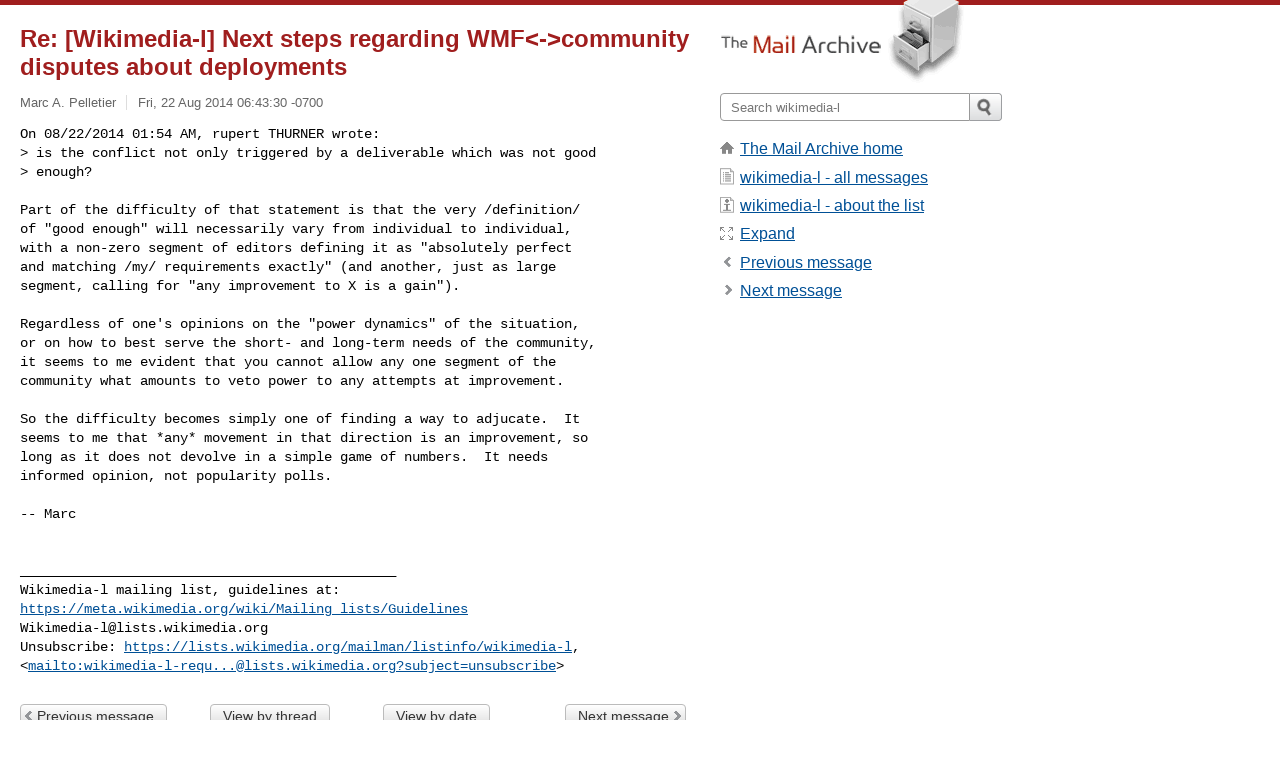

--- FILE ---
content_type: text/html; charset=utf-8
request_url: https://www.mail-archive.com/wikimedia-l@lists.wikimedia.org/msg14109.html
body_size: 3727
content:
<!DOCTYPE html>
<html lang="en">
<head>
<title>Re: [Wikimedia-l] Next steps regarding WMF<->community disputes about deployments</title>
<meta name="viewport" content="width=device-width, initial-scale=1">
<link rel="apple-touch-icon" sizes="114x114" href="/apple-touch-icon-114x114.png">
<link rel="apple-touch-icon" sizes="72x72" href="/apple-touch-icon-72x72.png">
<link rel="apple-touch-icon" sizes="57x57" href="/apple-touch-icon-57x57.png">
<link rel="shortcut icon" href="/favicon.ico">
<link rel="contents" href="index.html#14109" id="c">
<link rel="index" href="maillist.html#14109" id="i">
<link rel="prev" href="msg14200.html" id="p">
<link rel="next" href="msg14111.html" id="n">
<link rel="canonical" href="https://www.mail-archive.com/wikimedia-l@lists.wikimedia.org/msg14109.html">
<link rel="stylesheet" href="/normalize.css" media="screen">
<link rel="stylesheet" href="/master.css" media="screen">

<!--[if lt IE 9]>
<link rel="stylesheet" href="/ie.css" media="screen">
<![endif]-->
</head>
<body>
<script language="javascript" type="text/javascript">
document.onkeydown = NavigateThrough;
function NavigateThrough (event)
{
  if (!document.getElementById) return;
  if (window.event) event = window.event;
  if (event.target.tagName == 'INPUT') return;
  if (event.ctrlKey || event.metaKey) return;
  var link = null;
  switch (event.keyCode ? event.keyCode : event.which ? event.which : null) {
    case 74:
    case 80:
      link = document.getElementById ('p');
      break;
    case 75:
    case 78:
      link = document.getElementById ('n');
      break;
    case 69:
      link = document.getElementById ('e');
      break;
    }
  if (link && link.href) document.location = link.href;
}
</script>
<div itemscope itemtype="http://schema.org/Article" class="container">
<div class="skipLink">
<a href="#nav">Skip to site navigation (Press enter)</a>
</div>
<div class="content" role="main">
<div class="msgHead">
<h1>
<span class="subject"><a href="/search?l=wikimedia-l@lists.wikimedia.org&amp;q=subject:%22Re%5C%3A+%5C%5BWikimedia%5C-l%5C%5D+Next+steps+regarding+WMF%3C%5C-%3Ecommunity+disputes+about+deployments%22&amp;o=newest" rel="nofollow"><span itemprop="name">Re: [Wikimedia-l] Next steps regarding WMF<->community disputes about deployments</span></a></span>
</h1>
<p class="darkgray font13">
<span class="sender pipe"><a href="/search?l=wikimedia-l@lists.wikimedia.org&amp;q=from:%22Marc+A.+Pelletier%22" rel="nofollow"><span itemprop="author" itemscope itemtype="http://schema.org/Person"><span itemprop="name">Marc A. Pelletier</span></span></a></span>
<span class="date"><a href="/search?l=wikimedia-l@lists.wikimedia.org&amp;q=date:20140822" rel="nofollow">Fri, 22 Aug 2014 06:43:30 -0700</a></span>
</p>
</div>
<div itemprop="articleBody" class="msgBody">
<!--X-Body-of-Message-->
<pre>On 08/22/2014 01:54 AM, rupert THURNER wrote:
&gt; is the conflict not only triggered by a deliverable which was not good
&gt; enough?</pre><pre>

Part of the difficulty of that statement is that the very /definition/
of &quot;good enough&quot; will necessarily vary from individual to individual,
with a non-zero segment of editors defining it as &quot;absolutely perfect
and matching /my/ requirements exactly&quot; (and another, just as large
segment, calling for &quot;any improvement to X is a gain&quot;).

Regardless of one's opinions on the &quot;power dynamics&quot; of the situation,
or on how to best serve the short- and long-term needs of the community,
it seems to me evident that you cannot allow any one segment of the
community what amounts to veto power to any attempts at improvement.

So the difficulty becomes simply one of finding a way to adjucate.  It
seems to me that *any* movement in that direction is an improvement, so
long as it does not devolve in a simple game of numbers.  It needs
informed opinion, not popularity polls.

-- Marc


_______________________________________________
Wikimedia-l mailing list, guidelines at: 
<a  rel="nofollow" href="https://meta.wikimedia.org/wiki/Mailing_lists/Guidelines">https://meta.wikimedia.org/wiki/Mailing_lists/Guidelines</a>
<a href="/cdn-cgi/l/email-protection" class="__cf_email__" data-cfemail="62350b090b0f07060b034f0e220e0b1116114c150b090b0f07060b034c0d1005">[email&#160;protected]</a>
Unsubscribe: <a  rel="nofollow" href="https://lists.wikimedia.org/mailman/listinfo/wikimedia-l">https://lists.wikimedia.org/mailman/listinfo/wikimedia-l</a>, 
&lt;<a rel="nofollow" href="/cdn-cgi/l/email-protection#3a4d535153575f5e535b175617485f4b4f1414147a5653494e49144d535153575f5e535b1455485d05494f58505f594e074f54494f5849594853585f">mailto:<span class="__cf_email__" data-cfemail="17607e7c7e7a72737e763a7b3a65726662393939577b7e64636439607e7c7e7a72737e7639786570">[email&#160;protected]</span>?subject=unsubscribe</a>&gt;</pre>

</div>
<div class="msgButtons margintopdouble">
<ul class="overflow">
<li class="msgButtonItems"><a class="button buttonleft " accesskey="p" href="msg14200.html">Previous message</a></li>
<li class="msgButtonItems textaligncenter"><a class="button" accesskey="c" href="index.html#14109">View by thread</a></li>
<li class="msgButtonItems textaligncenter"><a class="button" accesskey="i" href="maillist.html#14109">View by date</a></li>
<li class="msgButtonItems textalignright"><a class="button buttonright " accesskey="n" href="msg14111.html">Next message</a></li>
</ul>
</div>
<a name="tslice"></a>
<div class="tSliceList margintopdouble">
<ul class="icons monospace">
<li><ul>
<li><ul>
<li><ul>
<li><ul>
<li><ul>
<li><ul>
<li class="icons-email"><span class="subject"><a href="msg14224.html">Re: [Wikimedia-l] Next steps ...</a></span> <span class="sender italic">Jane Darnell</span></li>
<li class="icons-email"><span class="subject"><a href="msg14228.html">Re: [Wikimedia-l] Next steps ...</a></span> <span class="sender italic">Mark</span></li>
<li class="icons-email"><span class="subject"><a href="msg14229.html">Re: [Wikimedia-l] Next steps ...</a></span> <span class="sender italic">Fæ</span></li>
<li class="icons-email"><span class="subject"><a href="msg14220.html">Re: [Wikimedia-l] Next steps ...</a></span> <span class="sender italic">; )</span></li>
<li class="icons-email"><span class="subject"><a href="msg14222.html">Re: [Wikimedia-l] Next steps ...</a></span> <span class="sender italic">Jane Darnell</span></li>
<li class="icons-email"><span class="subject"><a href="msg14230.html">Re: [Wikimedia-l] Next steps ...</a></span> <span class="sender italic">Gerard Meijssen</span></li>
<li class="icons-email"><span class="subject"><a href="msg14166.html">Re: [Wikimedia-l] Next steps ...</a></span> <span class="sender italic">svetlana</span></li>
<li class="icons-email"><span class="subject"><a href="msg14169.html">Re: [Wikimedia-l] Next steps ...</a></span> <span class="sender italic">Gilles Dubuc</span></li>
<li class="icons-email"><span class="subject"><a href="msg14177.html">Re: [Wikimedia-l] Next steps ...</a></span> <span class="sender italic">Erik Moeller</span></li>
<li class="icons-email"><span class="subject"><a href="msg14200.html">Re: [Wikimedia-l] Next steps ...</a></span> <span class="sender italic">geni</span></li>
<li class="icons-email tSliceCur"><span class="subject">Re: [Wikimedia-l] Next steps ...</span> <span class="sender italic">Marc A. Pelletier</span></li>
<li class="icons-email"><span class="subject"><a href="msg14111.html">Re: [Wikimedia-l] Next steps ...</a></span> <span class="sender italic">David Gerard</span></li>
</ul></li>
<li class="icons-email"><span class="subject"><a href="msg14107.html">Re: [Wikimedia-l] Next steps rega...</a></span> <span class="sender italic">Mike Linksvayer</span></li>
</ul></li>
</ul></li>
</ul></li>
</ul></li>
</ul></li>
<li class="icons-email"><span class="subject"><a href="msg14056.html">Re: [Wikimedia-l] Next steps regarding WMF&lt;-&gt;comm...</a></span> <span class="sender italic">MZMcBride</span></li>
<li><ul>
<li class="icons-email"><span class="subject"><a href="msg14128.html">Re: [Wikimedia-l] Next steps regarding WMF&lt;-&gt...</a></span> <span class="sender italic">MZMcBride</span></li>
<li><ul>
<li class="icons-email"><span class="subject"><a href="msg14134.html">Re: [Wikimedia-l] Next steps regarding WMF&lt;...</a></span> <span class="sender italic">David Cuenca</span></li>
</ul></li>
<li class="icons-email"><span class="subject"><a href="msg14198.html">Re: [Wikimedia-l] Next steps regarding WMF&lt;-&gt...</a></span> <span class="sender italic">Erik Moeller</span></li>
<li><ul>
<li class="icons-email"><span class="subject"><a href="msg14199.html">Re: [Wikimedia-l] Next steps regarding WMF&lt;...</a></span> <span class="sender italic">geni</span></li>
<li><ul>
<li class="icons-email"><span class="subject"><a href="msg14202.html">Re: [Wikimedia-l] Next steps regarding WMF...</a></span> <span class="sender italic">MF-Warburg</span></li>
</ul></li>
</ul></li>
</ul></li>
<li class="icons-email"><span class="subject"><a href="msg14233.html">Re: [Wikimedia-l] Next steps regarding WMF&lt;-&gt;comm...</a></span> <span class="sender italic">Yann Forget</span></li>
<li><ul>
<li class="icons-email"><span class="subject"><a href="msg14234.html">Re: [Wikimedia-l] Next steps regarding WMF&lt;-&gt...</a></span> <span class="sender italic">Richard Farmbrough</span></li>
</ul>
</ul>
</ul>
</div>
<div class="overflow msgActions margintopdouble">
<div class="msgReply" >
<h2>
					Reply via email to
</h2>
<form method="POST" action="/mailto.php">
<input type="hidden" name="subject" value="Re: [Wikimedia-l] Next steps regarding WMF&lt;-&gt;community disputes about deployments">
<input type="hidden" name="msgid" value="53F748DA.7060705@uberbox.org">
<input type="hidden" name="relpath" value="wikimedia-l@lists.wikimedia.org/msg14109.html">
<input type="submit" value=" Marc A. Pelletier ">
</form>
</div>
</div>
</div>
<div class="aside" role="complementary">
<div class="logo">
<a href="/"><img src="/logo.png" width=247 height=88 alt="The Mail Archive"></a>
</div>
<form class="overflow" action="/search" method="get">
<input type="hidden" name="l" value="wikimedia-l@lists.wikimedia.org">
<label class="hidden" for="q">Search the site</label>
<input class="submittext" type="text" id="q" name="q" placeholder="Search wikimedia-l">
<input class="submitbutton" name="submit" type="image" src="/submit.png" alt="Submit">
</form>
<div class="nav margintop" id="nav" role="navigation">
<ul class="icons font16">
<li class="icons-home"><a href="/">The Mail Archive home</a></li>
<li class="icons-list"><a href="/wikimedia-l@lists.wikimedia.org/">wikimedia-l - all messages</a></li>
<li class="icons-about"><a href="/wikimedia-l@lists.wikimedia.org/info.html">wikimedia-l - about the list</a></li>
<li class="icons-expand"><a href="/search?l=wikimedia-l@lists.wikimedia.org&amp;q=subject:%22Re%5C%3A+%5C%5BWikimedia%5C-l%5C%5D+Next+steps+regarding+WMF%3C%5C-%3Ecommunity+disputes+about+deployments%22&amp;o=newest&amp;f=1" title="e" id="e">Expand</a></li>
<li class="icons-prev"><a href="msg14200.html" title="p">Previous message</a></li>
<li class="icons-next"><a href="msg14111.html" title="n">Next message</a></li>
</ul>
</div>
<div class="listlogo margintopdouble">

</div>
<div class="margintopdouble">

</div>
</div>
</div>
<div class="footer" role="contentinfo">
<ul>
<li><a href="/">The Mail Archive home</a></li>
<li><a href="/faq.html#newlist">Add your mailing list</a></li>
<li><a href="/faq.html">FAQ</a></li>
<li><a href="/faq.html#support">Support</a></li>
<li><a href="/faq.html#privacy">Privacy</a></li>
<li class="darkgray"><a href="/cdn-cgi/l/email-protection" class="__cf_email__" data-cfemail="ecd9dfaadbd8d4a8adc2dbdcdadcdbdcd9ac998e899e8e8394c2839e8b">[email&#160;protected]</a></li>
</ul>
</div>
<script data-cfasync="false" src="/cdn-cgi/scripts/5c5dd728/cloudflare-static/email-decode.min.js"></script><script defer src="https://static.cloudflareinsights.com/beacon.min.js/vcd15cbe7772f49c399c6a5babf22c1241717689176015" integrity="sha512-ZpsOmlRQV6y907TI0dKBHq9Md29nnaEIPlkf84rnaERnq6zvWvPUqr2ft8M1aS28oN72PdrCzSjY4U6VaAw1EQ==" data-cf-beacon='{"version":"2024.11.0","token":"6b16babd81bc4986bb5551fcbd676e26","r":1,"server_timing":{"name":{"cfCacheStatus":true,"cfEdge":true,"cfExtPri":true,"cfL4":true,"cfOrigin":true,"cfSpeedBrain":true},"location_startswith":null}}' crossorigin="anonymous"></script>
<script>(function(){function c(){var b=a.contentDocument||a.contentWindow.document;if(b){var d=b.createElement('script');d.innerHTML="window.__CF$cv$params={r:'9c16a6a5f8fff25b',t:'MTc2ODk5NjgyMw=='};var a=document.createElement('script');a.src='/cdn-cgi/challenge-platform/scripts/jsd/main.js';document.getElementsByTagName('head')[0].appendChild(a);";b.getElementsByTagName('head')[0].appendChild(d)}}if(document.body){var a=document.createElement('iframe');a.height=1;a.width=1;a.style.position='absolute';a.style.top=0;a.style.left=0;a.style.border='none';a.style.visibility='hidden';document.body.appendChild(a);if('loading'!==document.readyState)c();else if(window.addEventListener)document.addEventListener('DOMContentLoaded',c);else{var e=document.onreadystatechange||function(){};document.onreadystatechange=function(b){e(b);'loading'!==document.readyState&&(document.onreadystatechange=e,c())}}}})();</script></body>
</html>
